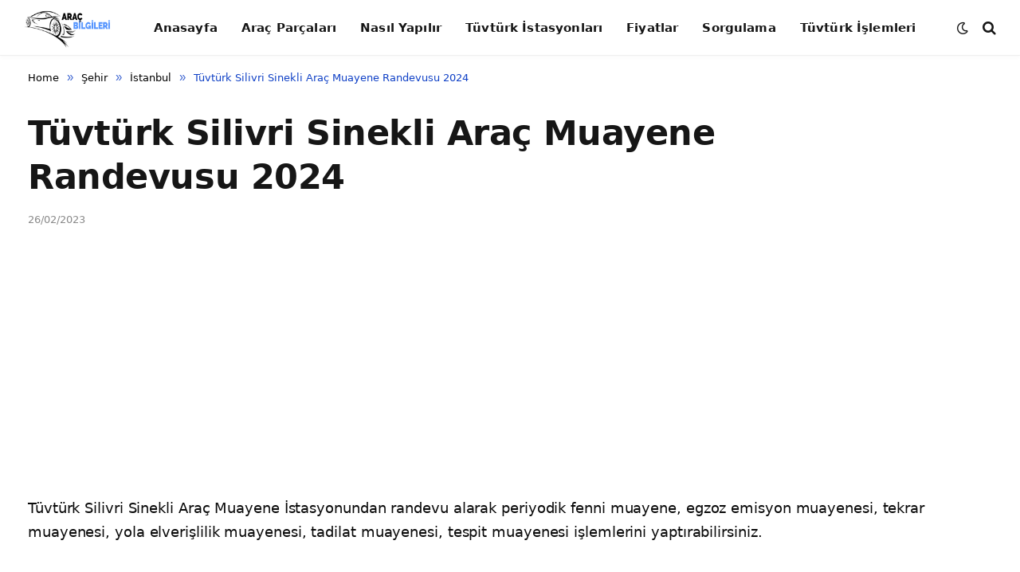

--- FILE ---
content_type: text/html; charset=utf-8
request_url: https://www.google.com/recaptcha/api2/aframe
body_size: 264
content:
<!DOCTYPE HTML><html><head><meta http-equiv="content-type" content="text/html; charset=UTF-8"></head><body><script nonce="dFcTo-apwL6gIuN3b_OUsA">/** Anti-fraud and anti-abuse applications only. See google.com/recaptcha */ try{var clients={'sodar':'https://pagead2.googlesyndication.com/pagead/sodar?'};window.addEventListener("message",function(a){try{if(a.source===window.parent){var b=JSON.parse(a.data);var c=clients[b['id']];if(c){var d=document.createElement('img');d.src=c+b['params']+'&rc='+(localStorage.getItem("rc::a")?sessionStorage.getItem("rc::b"):"");window.document.body.appendChild(d);sessionStorage.setItem("rc::e",parseInt(sessionStorage.getItem("rc::e")||0)+1);localStorage.setItem("rc::h",'1768825276079');}}}catch(b){}});window.parent.postMessage("_grecaptcha_ready", "*");}catch(b){}</script></body></html>